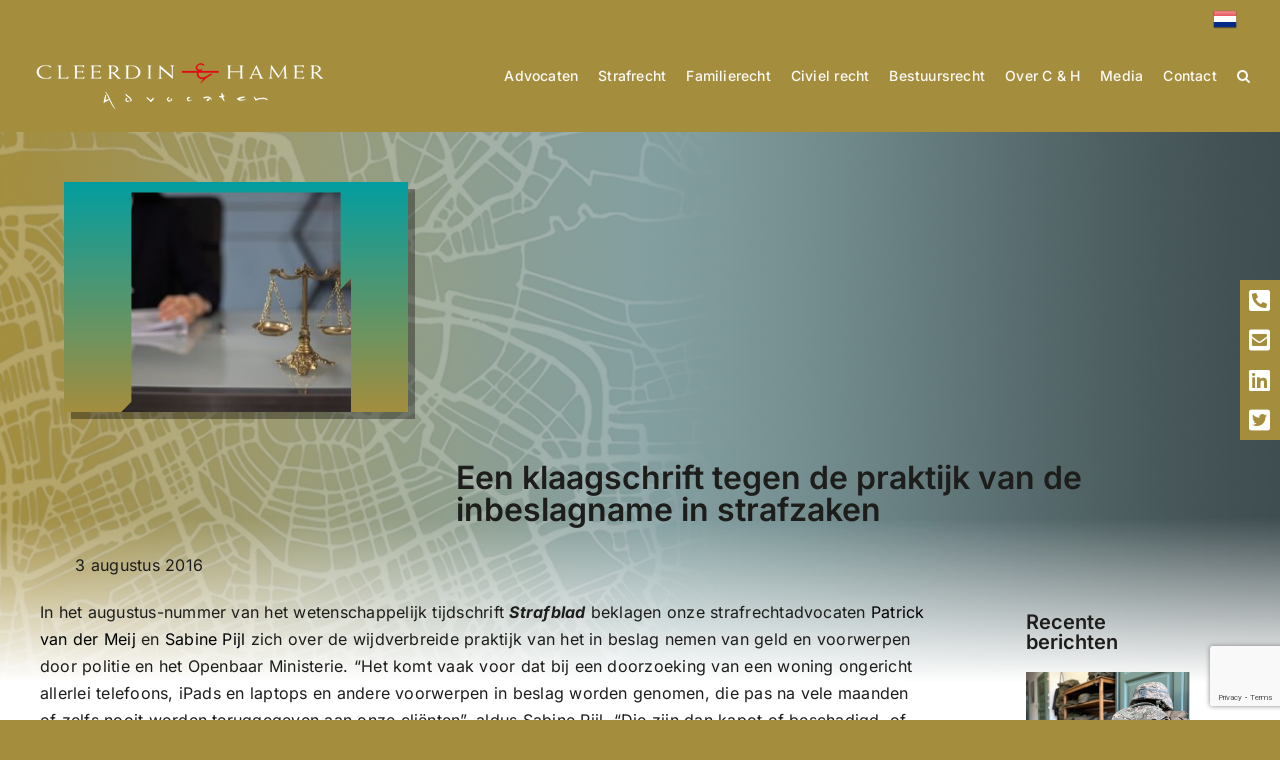

--- FILE ---
content_type: text/html; charset=utf-8
request_url: https://www.google.com/recaptcha/api2/anchor?ar=1&k=6Le3ArIlAAAAABMdhivgdoWZ5jQ1Xo4aBdry0FtQ&co=aHR0cHM6Ly9jbGVlcmRpbi1oYW1lci5ubDo0NDM.&hl=en&v=PoyoqOPhxBO7pBk68S4YbpHZ&size=invisible&anchor-ms=20000&execute-ms=30000&cb=3iz6v2wpq3qe
body_size: 48727
content:
<!DOCTYPE HTML><html dir="ltr" lang="en"><head><meta http-equiv="Content-Type" content="text/html; charset=UTF-8">
<meta http-equiv="X-UA-Compatible" content="IE=edge">
<title>reCAPTCHA</title>
<style type="text/css">
/* cyrillic-ext */
@font-face {
  font-family: 'Roboto';
  font-style: normal;
  font-weight: 400;
  font-stretch: 100%;
  src: url(//fonts.gstatic.com/s/roboto/v48/KFO7CnqEu92Fr1ME7kSn66aGLdTylUAMa3GUBHMdazTgWw.woff2) format('woff2');
  unicode-range: U+0460-052F, U+1C80-1C8A, U+20B4, U+2DE0-2DFF, U+A640-A69F, U+FE2E-FE2F;
}
/* cyrillic */
@font-face {
  font-family: 'Roboto';
  font-style: normal;
  font-weight: 400;
  font-stretch: 100%;
  src: url(//fonts.gstatic.com/s/roboto/v48/KFO7CnqEu92Fr1ME7kSn66aGLdTylUAMa3iUBHMdazTgWw.woff2) format('woff2');
  unicode-range: U+0301, U+0400-045F, U+0490-0491, U+04B0-04B1, U+2116;
}
/* greek-ext */
@font-face {
  font-family: 'Roboto';
  font-style: normal;
  font-weight: 400;
  font-stretch: 100%;
  src: url(//fonts.gstatic.com/s/roboto/v48/KFO7CnqEu92Fr1ME7kSn66aGLdTylUAMa3CUBHMdazTgWw.woff2) format('woff2');
  unicode-range: U+1F00-1FFF;
}
/* greek */
@font-face {
  font-family: 'Roboto';
  font-style: normal;
  font-weight: 400;
  font-stretch: 100%;
  src: url(//fonts.gstatic.com/s/roboto/v48/KFO7CnqEu92Fr1ME7kSn66aGLdTylUAMa3-UBHMdazTgWw.woff2) format('woff2');
  unicode-range: U+0370-0377, U+037A-037F, U+0384-038A, U+038C, U+038E-03A1, U+03A3-03FF;
}
/* math */
@font-face {
  font-family: 'Roboto';
  font-style: normal;
  font-weight: 400;
  font-stretch: 100%;
  src: url(//fonts.gstatic.com/s/roboto/v48/KFO7CnqEu92Fr1ME7kSn66aGLdTylUAMawCUBHMdazTgWw.woff2) format('woff2');
  unicode-range: U+0302-0303, U+0305, U+0307-0308, U+0310, U+0312, U+0315, U+031A, U+0326-0327, U+032C, U+032F-0330, U+0332-0333, U+0338, U+033A, U+0346, U+034D, U+0391-03A1, U+03A3-03A9, U+03B1-03C9, U+03D1, U+03D5-03D6, U+03F0-03F1, U+03F4-03F5, U+2016-2017, U+2034-2038, U+203C, U+2040, U+2043, U+2047, U+2050, U+2057, U+205F, U+2070-2071, U+2074-208E, U+2090-209C, U+20D0-20DC, U+20E1, U+20E5-20EF, U+2100-2112, U+2114-2115, U+2117-2121, U+2123-214F, U+2190, U+2192, U+2194-21AE, U+21B0-21E5, U+21F1-21F2, U+21F4-2211, U+2213-2214, U+2216-22FF, U+2308-230B, U+2310, U+2319, U+231C-2321, U+2336-237A, U+237C, U+2395, U+239B-23B7, U+23D0, U+23DC-23E1, U+2474-2475, U+25AF, U+25B3, U+25B7, U+25BD, U+25C1, U+25CA, U+25CC, U+25FB, U+266D-266F, U+27C0-27FF, U+2900-2AFF, U+2B0E-2B11, U+2B30-2B4C, U+2BFE, U+3030, U+FF5B, U+FF5D, U+1D400-1D7FF, U+1EE00-1EEFF;
}
/* symbols */
@font-face {
  font-family: 'Roboto';
  font-style: normal;
  font-weight: 400;
  font-stretch: 100%;
  src: url(//fonts.gstatic.com/s/roboto/v48/KFO7CnqEu92Fr1ME7kSn66aGLdTylUAMaxKUBHMdazTgWw.woff2) format('woff2');
  unicode-range: U+0001-000C, U+000E-001F, U+007F-009F, U+20DD-20E0, U+20E2-20E4, U+2150-218F, U+2190, U+2192, U+2194-2199, U+21AF, U+21E6-21F0, U+21F3, U+2218-2219, U+2299, U+22C4-22C6, U+2300-243F, U+2440-244A, U+2460-24FF, U+25A0-27BF, U+2800-28FF, U+2921-2922, U+2981, U+29BF, U+29EB, U+2B00-2BFF, U+4DC0-4DFF, U+FFF9-FFFB, U+10140-1018E, U+10190-1019C, U+101A0, U+101D0-101FD, U+102E0-102FB, U+10E60-10E7E, U+1D2C0-1D2D3, U+1D2E0-1D37F, U+1F000-1F0FF, U+1F100-1F1AD, U+1F1E6-1F1FF, U+1F30D-1F30F, U+1F315, U+1F31C, U+1F31E, U+1F320-1F32C, U+1F336, U+1F378, U+1F37D, U+1F382, U+1F393-1F39F, U+1F3A7-1F3A8, U+1F3AC-1F3AF, U+1F3C2, U+1F3C4-1F3C6, U+1F3CA-1F3CE, U+1F3D4-1F3E0, U+1F3ED, U+1F3F1-1F3F3, U+1F3F5-1F3F7, U+1F408, U+1F415, U+1F41F, U+1F426, U+1F43F, U+1F441-1F442, U+1F444, U+1F446-1F449, U+1F44C-1F44E, U+1F453, U+1F46A, U+1F47D, U+1F4A3, U+1F4B0, U+1F4B3, U+1F4B9, U+1F4BB, U+1F4BF, U+1F4C8-1F4CB, U+1F4D6, U+1F4DA, U+1F4DF, U+1F4E3-1F4E6, U+1F4EA-1F4ED, U+1F4F7, U+1F4F9-1F4FB, U+1F4FD-1F4FE, U+1F503, U+1F507-1F50B, U+1F50D, U+1F512-1F513, U+1F53E-1F54A, U+1F54F-1F5FA, U+1F610, U+1F650-1F67F, U+1F687, U+1F68D, U+1F691, U+1F694, U+1F698, U+1F6AD, U+1F6B2, U+1F6B9-1F6BA, U+1F6BC, U+1F6C6-1F6CF, U+1F6D3-1F6D7, U+1F6E0-1F6EA, U+1F6F0-1F6F3, U+1F6F7-1F6FC, U+1F700-1F7FF, U+1F800-1F80B, U+1F810-1F847, U+1F850-1F859, U+1F860-1F887, U+1F890-1F8AD, U+1F8B0-1F8BB, U+1F8C0-1F8C1, U+1F900-1F90B, U+1F93B, U+1F946, U+1F984, U+1F996, U+1F9E9, U+1FA00-1FA6F, U+1FA70-1FA7C, U+1FA80-1FA89, U+1FA8F-1FAC6, U+1FACE-1FADC, U+1FADF-1FAE9, U+1FAF0-1FAF8, U+1FB00-1FBFF;
}
/* vietnamese */
@font-face {
  font-family: 'Roboto';
  font-style: normal;
  font-weight: 400;
  font-stretch: 100%;
  src: url(//fonts.gstatic.com/s/roboto/v48/KFO7CnqEu92Fr1ME7kSn66aGLdTylUAMa3OUBHMdazTgWw.woff2) format('woff2');
  unicode-range: U+0102-0103, U+0110-0111, U+0128-0129, U+0168-0169, U+01A0-01A1, U+01AF-01B0, U+0300-0301, U+0303-0304, U+0308-0309, U+0323, U+0329, U+1EA0-1EF9, U+20AB;
}
/* latin-ext */
@font-face {
  font-family: 'Roboto';
  font-style: normal;
  font-weight: 400;
  font-stretch: 100%;
  src: url(//fonts.gstatic.com/s/roboto/v48/KFO7CnqEu92Fr1ME7kSn66aGLdTylUAMa3KUBHMdazTgWw.woff2) format('woff2');
  unicode-range: U+0100-02BA, U+02BD-02C5, U+02C7-02CC, U+02CE-02D7, U+02DD-02FF, U+0304, U+0308, U+0329, U+1D00-1DBF, U+1E00-1E9F, U+1EF2-1EFF, U+2020, U+20A0-20AB, U+20AD-20C0, U+2113, U+2C60-2C7F, U+A720-A7FF;
}
/* latin */
@font-face {
  font-family: 'Roboto';
  font-style: normal;
  font-weight: 400;
  font-stretch: 100%;
  src: url(//fonts.gstatic.com/s/roboto/v48/KFO7CnqEu92Fr1ME7kSn66aGLdTylUAMa3yUBHMdazQ.woff2) format('woff2');
  unicode-range: U+0000-00FF, U+0131, U+0152-0153, U+02BB-02BC, U+02C6, U+02DA, U+02DC, U+0304, U+0308, U+0329, U+2000-206F, U+20AC, U+2122, U+2191, U+2193, U+2212, U+2215, U+FEFF, U+FFFD;
}
/* cyrillic-ext */
@font-face {
  font-family: 'Roboto';
  font-style: normal;
  font-weight: 500;
  font-stretch: 100%;
  src: url(//fonts.gstatic.com/s/roboto/v48/KFO7CnqEu92Fr1ME7kSn66aGLdTylUAMa3GUBHMdazTgWw.woff2) format('woff2');
  unicode-range: U+0460-052F, U+1C80-1C8A, U+20B4, U+2DE0-2DFF, U+A640-A69F, U+FE2E-FE2F;
}
/* cyrillic */
@font-face {
  font-family: 'Roboto';
  font-style: normal;
  font-weight: 500;
  font-stretch: 100%;
  src: url(//fonts.gstatic.com/s/roboto/v48/KFO7CnqEu92Fr1ME7kSn66aGLdTylUAMa3iUBHMdazTgWw.woff2) format('woff2');
  unicode-range: U+0301, U+0400-045F, U+0490-0491, U+04B0-04B1, U+2116;
}
/* greek-ext */
@font-face {
  font-family: 'Roboto';
  font-style: normal;
  font-weight: 500;
  font-stretch: 100%;
  src: url(//fonts.gstatic.com/s/roboto/v48/KFO7CnqEu92Fr1ME7kSn66aGLdTylUAMa3CUBHMdazTgWw.woff2) format('woff2');
  unicode-range: U+1F00-1FFF;
}
/* greek */
@font-face {
  font-family: 'Roboto';
  font-style: normal;
  font-weight: 500;
  font-stretch: 100%;
  src: url(//fonts.gstatic.com/s/roboto/v48/KFO7CnqEu92Fr1ME7kSn66aGLdTylUAMa3-UBHMdazTgWw.woff2) format('woff2');
  unicode-range: U+0370-0377, U+037A-037F, U+0384-038A, U+038C, U+038E-03A1, U+03A3-03FF;
}
/* math */
@font-face {
  font-family: 'Roboto';
  font-style: normal;
  font-weight: 500;
  font-stretch: 100%;
  src: url(//fonts.gstatic.com/s/roboto/v48/KFO7CnqEu92Fr1ME7kSn66aGLdTylUAMawCUBHMdazTgWw.woff2) format('woff2');
  unicode-range: U+0302-0303, U+0305, U+0307-0308, U+0310, U+0312, U+0315, U+031A, U+0326-0327, U+032C, U+032F-0330, U+0332-0333, U+0338, U+033A, U+0346, U+034D, U+0391-03A1, U+03A3-03A9, U+03B1-03C9, U+03D1, U+03D5-03D6, U+03F0-03F1, U+03F4-03F5, U+2016-2017, U+2034-2038, U+203C, U+2040, U+2043, U+2047, U+2050, U+2057, U+205F, U+2070-2071, U+2074-208E, U+2090-209C, U+20D0-20DC, U+20E1, U+20E5-20EF, U+2100-2112, U+2114-2115, U+2117-2121, U+2123-214F, U+2190, U+2192, U+2194-21AE, U+21B0-21E5, U+21F1-21F2, U+21F4-2211, U+2213-2214, U+2216-22FF, U+2308-230B, U+2310, U+2319, U+231C-2321, U+2336-237A, U+237C, U+2395, U+239B-23B7, U+23D0, U+23DC-23E1, U+2474-2475, U+25AF, U+25B3, U+25B7, U+25BD, U+25C1, U+25CA, U+25CC, U+25FB, U+266D-266F, U+27C0-27FF, U+2900-2AFF, U+2B0E-2B11, U+2B30-2B4C, U+2BFE, U+3030, U+FF5B, U+FF5D, U+1D400-1D7FF, U+1EE00-1EEFF;
}
/* symbols */
@font-face {
  font-family: 'Roboto';
  font-style: normal;
  font-weight: 500;
  font-stretch: 100%;
  src: url(//fonts.gstatic.com/s/roboto/v48/KFO7CnqEu92Fr1ME7kSn66aGLdTylUAMaxKUBHMdazTgWw.woff2) format('woff2');
  unicode-range: U+0001-000C, U+000E-001F, U+007F-009F, U+20DD-20E0, U+20E2-20E4, U+2150-218F, U+2190, U+2192, U+2194-2199, U+21AF, U+21E6-21F0, U+21F3, U+2218-2219, U+2299, U+22C4-22C6, U+2300-243F, U+2440-244A, U+2460-24FF, U+25A0-27BF, U+2800-28FF, U+2921-2922, U+2981, U+29BF, U+29EB, U+2B00-2BFF, U+4DC0-4DFF, U+FFF9-FFFB, U+10140-1018E, U+10190-1019C, U+101A0, U+101D0-101FD, U+102E0-102FB, U+10E60-10E7E, U+1D2C0-1D2D3, U+1D2E0-1D37F, U+1F000-1F0FF, U+1F100-1F1AD, U+1F1E6-1F1FF, U+1F30D-1F30F, U+1F315, U+1F31C, U+1F31E, U+1F320-1F32C, U+1F336, U+1F378, U+1F37D, U+1F382, U+1F393-1F39F, U+1F3A7-1F3A8, U+1F3AC-1F3AF, U+1F3C2, U+1F3C4-1F3C6, U+1F3CA-1F3CE, U+1F3D4-1F3E0, U+1F3ED, U+1F3F1-1F3F3, U+1F3F5-1F3F7, U+1F408, U+1F415, U+1F41F, U+1F426, U+1F43F, U+1F441-1F442, U+1F444, U+1F446-1F449, U+1F44C-1F44E, U+1F453, U+1F46A, U+1F47D, U+1F4A3, U+1F4B0, U+1F4B3, U+1F4B9, U+1F4BB, U+1F4BF, U+1F4C8-1F4CB, U+1F4D6, U+1F4DA, U+1F4DF, U+1F4E3-1F4E6, U+1F4EA-1F4ED, U+1F4F7, U+1F4F9-1F4FB, U+1F4FD-1F4FE, U+1F503, U+1F507-1F50B, U+1F50D, U+1F512-1F513, U+1F53E-1F54A, U+1F54F-1F5FA, U+1F610, U+1F650-1F67F, U+1F687, U+1F68D, U+1F691, U+1F694, U+1F698, U+1F6AD, U+1F6B2, U+1F6B9-1F6BA, U+1F6BC, U+1F6C6-1F6CF, U+1F6D3-1F6D7, U+1F6E0-1F6EA, U+1F6F0-1F6F3, U+1F6F7-1F6FC, U+1F700-1F7FF, U+1F800-1F80B, U+1F810-1F847, U+1F850-1F859, U+1F860-1F887, U+1F890-1F8AD, U+1F8B0-1F8BB, U+1F8C0-1F8C1, U+1F900-1F90B, U+1F93B, U+1F946, U+1F984, U+1F996, U+1F9E9, U+1FA00-1FA6F, U+1FA70-1FA7C, U+1FA80-1FA89, U+1FA8F-1FAC6, U+1FACE-1FADC, U+1FADF-1FAE9, U+1FAF0-1FAF8, U+1FB00-1FBFF;
}
/* vietnamese */
@font-face {
  font-family: 'Roboto';
  font-style: normal;
  font-weight: 500;
  font-stretch: 100%;
  src: url(//fonts.gstatic.com/s/roboto/v48/KFO7CnqEu92Fr1ME7kSn66aGLdTylUAMa3OUBHMdazTgWw.woff2) format('woff2');
  unicode-range: U+0102-0103, U+0110-0111, U+0128-0129, U+0168-0169, U+01A0-01A1, U+01AF-01B0, U+0300-0301, U+0303-0304, U+0308-0309, U+0323, U+0329, U+1EA0-1EF9, U+20AB;
}
/* latin-ext */
@font-face {
  font-family: 'Roboto';
  font-style: normal;
  font-weight: 500;
  font-stretch: 100%;
  src: url(//fonts.gstatic.com/s/roboto/v48/KFO7CnqEu92Fr1ME7kSn66aGLdTylUAMa3KUBHMdazTgWw.woff2) format('woff2');
  unicode-range: U+0100-02BA, U+02BD-02C5, U+02C7-02CC, U+02CE-02D7, U+02DD-02FF, U+0304, U+0308, U+0329, U+1D00-1DBF, U+1E00-1E9F, U+1EF2-1EFF, U+2020, U+20A0-20AB, U+20AD-20C0, U+2113, U+2C60-2C7F, U+A720-A7FF;
}
/* latin */
@font-face {
  font-family: 'Roboto';
  font-style: normal;
  font-weight: 500;
  font-stretch: 100%;
  src: url(//fonts.gstatic.com/s/roboto/v48/KFO7CnqEu92Fr1ME7kSn66aGLdTylUAMa3yUBHMdazQ.woff2) format('woff2');
  unicode-range: U+0000-00FF, U+0131, U+0152-0153, U+02BB-02BC, U+02C6, U+02DA, U+02DC, U+0304, U+0308, U+0329, U+2000-206F, U+20AC, U+2122, U+2191, U+2193, U+2212, U+2215, U+FEFF, U+FFFD;
}
/* cyrillic-ext */
@font-face {
  font-family: 'Roboto';
  font-style: normal;
  font-weight: 900;
  font-stretch: 100%;
  src: url(//fonts.gstatic.com/s/roboto/v48/KFO7CnqEu92Fr1ME7kSn66aGLdTylUAMa3GUBHMdazTgWw.woff2) format('woff2');
  unicode-range: U+0460-052F, U+1C80-1C8A, U+20B4, U+2DE0-2DFF, U+A640-A69F, U+FE2E-FE2F;
}
/* cyrillic */
@font-face {
  font-family: 'Roboto';
  font-style: normal;
  font-weight: 900;
  font-stretch: 100%;
  src: url(//fonts.gstatic.com/s/roboto/v48/KFO7CnqEu92Fr1ME7kSn66aGLdTylUAMa3iUBHMdazTgWw.woff2) format('woff2');
  unicode-range: U+0301, U+0400-045F, U+0490-0491, U+04B0-04B1, U+2116;
}
/* greek-ext */
@font-face {
  font-family: 'Roboto';
  font-style: normal;
  font-weight: 900;
  font-stretch: 100%;
  src: url(//fonts.gstatic.com/s/roboto/v48/KFO7CnqEu92Fr1ME7kSn66aGLdTylUAMa3CUBHMdazTgWw.woff2) format('woff2');
  unicode-range: U+1F00-1FFF;
}
/* greek */
@font-face {
  font-family: 'Roboto';
  font-style: normal;
  font-weight: 900;
  font-stretch: 100%;
  src: url(//fonts.gstatic.com/s/roboto/v48/KFO7CnqEu92Fr1ME7kSn66aGLdTylUAMa3-UBHMdazTgWw.woff2) format('woff2');
  unicode-range: U+0370-0377, U+037A-037F, U+0384-038A, U+038C, U+038E-03A1, U+03A3-03FF;
}
/* math */
@font-face {
  font-family: 'Roboto';
  font-style: normal;
  font-weight: 900;
  font-stretch: 100%;
  src: url(//fonts.gstatic.com/s/roboto/v48/KFO7CnqEu92Fr1ME7kSn66aGLdTylUAMawCUBHMdazTgWw.woff2) format('woff2');
  unicode-range: U+0302-0303, U+0305, U+0307-0308, U+0310, U+0312, U+0315, U+031A, U+0326-0327, U+032C, U+032F-0330, U+0332-0333, U+0338, U+033A, U+0346, U+034D, U+0391-03A1, U+03A3-03A9, U+03B1-03C9, U+03D1, U+03D5-03D6, U+03F0-03F1, U+03F4-03F5, U+2016-2017, U+2034-2038, U+203C, U+2040, U+2043, U+2047, U+2050, U+2057, U+205F, U+2070-2071, U+2074-208E, U+2090-209C, U+20D0-20DC, U+20E1, U+20E5-20EF, U+2100-2112, U+2114-2115, U+2117-2121, U+2123-214F, U+2190, U+2192, U+2194-21AE, U+21B0-21E5, U+21F1-21F2, U+21F4-2211, U+2213-2214, U+2216-22FF, U+2308-230B, U+2310, U+2319, U+231C-2321, U+2336-237A, U+237C, U+2395, U+239B-23B7, U+23D0, U+23DC-23E1, U+2474-2475, U+25AF, U+25B3, U+25B7, U+25BD, U+25C1, U+25CA, U+25CC, U+25FB, U+266D-266F, U+27C0-27FF, U+2900-2AFF, U+2B0E-2B11, U+2B30-2B4C, U+2BFE, U+3030, U+FF5B, U+FF5D, U+1D400-1D7FF, U+1EE00-1EEFF;
}
/* symbols */
@font-face {
  font-family: 'Roboto';
  font-style: normal;
  font-weight: 900;
  font-stretch: 100%;
  src: url(//fonts.gstatic.com/s/roboto/v48/KFO7CnqEu92Fr1ME7kSn66aGLdTylUAMaxKUBHMdazTgWw.woff2) format('woff2');
  unicode-range: U+0001-000C, U+000E-001F, U+007F-009F, U+20DD-20E0, U+20E2-20E4, U+2150-218F, U+2190, U+2192, U+2194-2199, U+21AF, U+21E6-21F0, U+21F3, U+2218-2219, U+2299, U+22C4-22C6, U+2300-243F, U+2440-244A, U+2460-24FF, U+25A0-27BF, U+2800-28FF, U+2921-2922, U+2981, U+29BF, U+29EB, U+2B00-2BFF, U+4DC0-4DFF, U+FFF9-FFFB, U+10140-1018E, U+10190-1019C, U+101A0, U+101D0-101FD, U+102E0-102FB, U+10E60-10E7E, U+1D2C0-1D2D3, U+1D2E0-1D37F, U+1F000-1F0FF, U+1F100-1F1AD, U+1F1E6-1F1FF, U+1F30D-1F30F, U+1F315, U+1F31C, U+1F31E, U+1F320-1F32C, U+1F336, U+1F378, U+1F37D, U+1F382, U+1F393-1F39F, U+1F3A7-1F3A8, U+1F3AC-1F3AF, U+1F3C2, U+1F3C4-1F3C6, U+1F3CA-1F3CE, U+1F3D4-1F3E0, U+1F3ED, U+1F3F1-1F3F3, U+1F3F5-1F3F7, U+1F408, U+1F415, U+1F41F, U+1F426, U+1F43F, U+1F441-1F442, U+1F444, U+1F446-1F449, U+1F44C-1F44E, U+1F453, U+1F46A, U+1F47D, U+1F4A3, U+1F4B0, U+1F4B3, U+1F4B9, U+1F4BB, U+1F4BF, U+1F4C8-1F4CB, U+1F4D6, U+1F4DA, U+1F4DF, U+1F4E3-1F4E6, U+1F4EA-1F4ED, U+1F4F7, U+1F4F9-1F4FB, U+1F4FD-1F4FE, U+1F503, U+1F507-1F50B, U+1F50D, U+1F512-1F513, U+1F53E-1F54A, U+1F54F-1F5FA, U+1F610, U+1F650-1F67F, U+1F687, U+1F68D, U+1F691, U+1F694, U+1F698, U+1F6AD, U+1F6B2, U+1F6B9-1F6BA, U+1F6BC, U+1F6C6-1F6CF, U+1F6D3-1F6D7, U+1F6E0-1F6EA, U+1F6F0-1F6F3, U+1F6F7-1F6FC, U+1F700-1F7FF, U+1F800-1F80B, U+1F810-1F847, U+1F850-1F859, U+1F860-1F887, U+1F890-1F8AD, U+1F8B0-1F8BB, U+1F8C0-1F8C1, U+1F900-1F90B, U+1F93B, U+1F946, U+1F984, U+1F996, U+1F9E9, U+1FA00-1FA6F, U+1FA70-1FA7C, U+1FA80-1FA89, U+1FA8F-1FAC6, U+1FACE-1FADC, U+1FADF-1FAE9, U+1FAF0-1FAF8, U+1FB00-1FBFF;
}
/* vietnamese */
@font-face {
  font-family: 'Roboto';
  font-style: normal;
  font-weight: 900;
  font-stretch: 100%;
  src: url(//fonts.gstatic.com/s/roboto/v48/KFO7CnqEu92Fr1ME7kSn66aGLdTylUAMa3OUBHMdazTgWw.woff2) format('woff2');
  unicode-range: U+0102-0103, U+0110-0111, U+0128-0129, U+0168-0169, U+01A0-01A1, U+01AF-01B0, U+0300-0301, U+0303-0304, U+0308-0309, U+0323, U+0329, U+1EA0-1EF9, U+20AB;
}
/* latin-ext */
@font-face {
  font-family: 'Roboto';
  font-style: normal;
  font-weight: 900;
  font-stretch: 100%;
  src: url(//fonts.gstatic.com/s/roboto/v48/KFO7CnqEu92Fr1ME7kSn66aGLdTylUAMa3KUBHMdazTgWw.woff2) format('woff2');
  unicode-range: U+0100-02BA, U+02BD-02C5, U+02C7-02CC, U+02CE-02D7, U+02DD-02FF, U+0304, U+0308, U+0329, U+1D00-1DBF, U+1E00-1E9F, U+1EF2-1EFF, U+2020, U+20A0-20AB, U+20AD-20C0, U+2113, U+2C60-2C7F, U+A720-A7FF;
}
/* latin */
@font-face {
  font-family: 'Roboto';
  font-style: normal;
  font-weight: 900;
  font-stretch: 100%;
  src: url(//fonts.gstatic.com/s/roboto/v48/KFO7CnqEu92Fr1ME7kSn66aGLdTylUAMa3yUBHMdazQ.woff2) format('woff2');
  unicode-range: U+0000-00FF, U+0131, U+0152-0153, U+02BB-02BC, U+02C6, U+02DA, U+02DC, U+0304, U+0308, U+0329, U+2000-206F, U+20AC, U+2122, U+2191, U+2193, U+2212, U+2215, U+FEFF, U+FFFD;
}

</style>
<link rel="stylesheet" type="text/css" href="https://www.gstatic.com/recaptcha/releases/PoyoqOPhxBO7pBk68S4YbpHZ/styles__ltr.css">
<script nonce="3iq-2GoAJGt3N3AWSNeRTA" type="text/javascript">window['__recaptcha_api'] = 'https://www.google.com/recaptcha/api2/';</script>
<script type="text/javascript" src="https://www.gstatic.com/recaptcha/releases/PoyoqOPhxBO7pBk68S4YbpHZ/recaptcha__en.js" nonce="3iq-2GoAJGt3N3AWSNeRTA">
      
    </script></head>
<body><div id="rc-anchor-alert" class="rc-anchor-alert"></div>
<input type="hidden" id="recaptcha-token" value="[base64]">
<script type="text/javascript" nonce="3iq-2GoAJGt3N3AWSNeRTA">
      recaptcha.anchor.Main.init("[\x22ainput\x22,[\x22bgdata\x22,\x22\x22,\[base64]/[base64]/[base64]/[base64]/[base64]/[base64]/KGcoTywyNTMsTy5PKSxVRyhPLEMpKTpnKE8sMjUzLEMpLE8pKSxsKSksTykpfSxieT1mdW5jdGlvbihDLE8sdSxsKXtmb3IobD0odT1SKEMpLDApO08+MDtPLS0pbD1sPDw4fFooQyk7ZyhDLHUsbCl9LFVHPWZ1bmN0aW9uKEMsTyl7Qy5pLmxlbmd0aD4xMDQ/[base64]/[base64]/[base64]/[base64]/[base64]/[base64]/[base64]\\u003d\x22,\[base64]\\u003d\\u003d\x22,\x22GMO9ISc5wp01w71VwonCuRnDkxLCrsOJXlxQZ8ORcw/DoFE3OF04wrvDtsOiGgd6WcKqa8Kgw5Iaw5LDoMOWw7FcICUkMUp/MsOwdcK9f8O/GRHDokrDlnzCvXdOCAgbwq9wOlDDtE0ZLsKVwqcHaMKyw4RtwqV0w5fCrMKTwqLDhTHDiVPCvw5lw7J8wrHDs8Oww5vCtCkZwq3DlU7CpcKIw6IFw7bCtW/Cnw5ETUYaNTjCucK1wrppwp3DhgLDscOowp4Uw4HDlMKNNcK9KcOnGQTCnzYsw47CvcOjwoHDiMO2AsO5LiEDwqdEC1rDh8OXwrF8w4zDt3fDomfCq8OXZsOtw6IRw4xYZF7Ctk/DvxlXfyfComHDtsKXGSrDnXt8w5LCk8Ozw4DCjmVWw4pRAHXCqzVXw6PDp8OXDMOMYz09OFfCpCvCicONwrvDgcOZwpPDpMOfwq1Qw7XCssOxdgAywqplwqHCt0/DosO8w4Z3fMO1w6EMG8Kqw6tnw74VLlfDs8KSDsOnR8ODwrfDksOuwqV+TH8+w6LDnnRZQkLCv8O3NTJFworDj8KBwqwFRcOICH1JI8KMHsOywp7CtMKvDsK1wrvDt8K8U8KeIsOicT1fw6QpSSARZMOcP1RCShzCu8Kyw4AQeWdfJ8Kiw7/CgTcPCA5GCcKEw5/CncOmworDisKwBsOww6XDmcKbblLCmMORw6nCm8K2woBvfcOYwpTCj1XDvzPCucOKw6XDkVfDuWw8I2wKw6E9P8OyKsKjw5NNw6gPwo3DisOUw4YHw7HDnH8/w6obf8KUPzvDtTREw6h6wrprRz/DphQ2wpYrcMOAwrgHCsORwq0fw6FbUsKCQX4mDcKBFMKDQFggw41VeXXDpcOBFcK/w6rCrhzDsl3CpcOaw5rDoVxwZsOsw7fCtMODVMOgwrNzwozDpsOJSsKyfMOPw6LDs8OZJkI/wrY4K8KcIcOuw7nDuMKXCjZRcMKUYcO+w50WwrrDnMO8OsKsT8KyGGXDrsKPwqxaZsKFIzRpOcOYw6l1wpEWecOpBcOKwoh/wr4Gw5TDqsOwRSbDqcOowqkfDwDDgMOyM8OSdV/[base64]/Dnk4mwowpNlrCoRV4wrfDj8O8IBfCmcOEcw7CjkTCqcOLw4bDusKhwprDicOwYD/CrcKGBAcSO8KUwrDDkRUpQDAeccKjHMKSVFPCsGfCtsKMdQjCocKtDsOmYMKSwpJKPsOXXsOcLT18PcK9wq1Xf3LDk8OXeMOnLcOcfWfDg8OmwoLCtsOWE2bDpD57w74fw5vDqcKuw5B9wo1lw6zCpcOLwpElw5QRwpMiw6/Cs8KCwq3DuyfCpcOCDD7DjUvCuDTDigfCiMKYT8OvO8Omw6LCjMKyWUTCsMOsw7YRf2HCoMKifcOXL8KZasOEWHjCu1nDni/DiwMqOGZGdFIxw7NZw4XDmUzDhcOpZFseDRfCiMKfw5YMw7VgRD/CoMOWwrPDuMOcw43DmRPDpcKNw5sRwozDkMKew75EJAzDv8KnQcKyBsKlasKVNMKsJcKdSw4DVSzCuHHCqsOxYE/Cj8Kcw5zCgsODw4HCvzPCngAZw6PChkEFdAfDgFACwrbCn2zDnTUFfjbDvh1oLsKRw7sVDXjCmsOWAsOSwofCgcKNwpHCq8O5wosMwoFcwpbCsXo3GFlzH8KRwox9w6RBwqtzwqXCscOdRcK5JMOAcgJiTHQ/[base64]/bsObVMKMwolIw5HCoVRUwrHDsBJjw48nw49hJMONw6QrL8KHM8ONwphAMsKQKzfCrSrCgsK+w5g3BMKgwpnDo0jCpcOCe8ObYsKawpIkFmNIwrdzwoDCtsOZwpYYw4BpKnUoEwrDqMKNWsKEw4PClcKvw7hLwocwFsKzN0jCv8O/w6PCksOfwqA3H8Kwfx/CusKHwpfDg3ZWAsKyBwLDl1LCusOaN2MTw7hOP8Okwr/CvlFNCUhTwpvCuBvDscKiw7HCgRXCtMOrCBnDiFQ4w5Faw5rCqGLDg8O1wrnCq8K+QmkhIMOGXl8hw6TDjcOPXToRw5ofwprCs8KhTnwNKcOjwpcnFMKtECkLw4LDo8O4wrJGZ8OYS8KGwow5w5cDSMOBw6kaw6/Co8OROGXCocKlw6lEwoBNw5jCiMKGBmlFA8OjC8KBA1XDjiPDr8KWwoEowqV/wpTCqVoERVHCl8KGwo/DlMKHw4nClgo8PkYow7YFw4fClXhbMFbClH/[base64]/CvgTCvsOwJsKCZAtZdR14w4HDuxcRw4PDi8KLwofDmTVFNhbDp8O6BsKRwp1DWzkITcK9MsOeAD5pf3fDoMOKNVBkw5Nrwr8iR8KKw5zDqMK+LsOXw5hIYsKVwqLCvUjDmzxBYn54J8OKw7U9w4YoQ3sow5HDnUrCnsOmJMOhYx3Cn8Oiw5daw4gOXcO/L3bDuALCvMOawpZBRcKiWEALw5nCpsO3w5Vaw6jDiMKoTMOmCRVVwqlMG2h7wrpwwrzCjinDugHCtsK4wq/DncKaVjjCn8KEFkMRw4bDvjgUwqk4QSxzw4fDn8OUw7HDosK3ZMOAw6rCicOkWMK7UsOvLMOOwrUnUsOTHMKSAcOcNk3CkE7Cr0bCv8O6PTTDosKRVEzDucOZRMKRVcKwCsO9w5jDqDTDvMKowqslEMKuWMO0NWc0XMOIw5zCtMK+w5ldwq3DiDjClMOtLS/DucKQaFx/wqrDpsObwoYkwprDhxDDmMOew71OwpTCs8KgKcK8w5I9c0MKEHjDj8KrG8Kuwp3CsG/Do8OUwq/CocOnwovDiyoHMzDCixDCnXAEWzdAwqkId8KTDHViw5zCqDTDgn7CrcKCLsKOwpI/DsOfwqzCskjCvi0cw5jCusKnXlkJwo3DqGs1esKMKk3Dm8OfE8KVwpkLwqsnwpwDwp/Dt2HCm8K/w5R7w5jDi8Opw6FsVw/CuQ3CpcO8w79Fw4HCpHzCncOQwo/CpAJYX8KUwoFPw7wLwq8wYFPCp11eWwDCnsOUwo7CjWEYwoYBw5Mrwq/[base64]/[base64]/Ch8OawonDosK4S29/[base64]/CrCwsw58Xw47DhRAnwpgONUvCv8K9wp3CtFjDp8Otwp4IRcKRRMKXT04HwozDt3DCmMKPUWNtaDNobzLCnxd4HnkJw4QTTzE5ecKxwpMhwrrCnsOJw5fDq8OeBSkMwobChcOESUU9w5LDhlwLR8KqLVJfby/DnMO9w6zCkMO/SsO4LUcqwodeUT/[base64]/DuMOTwq7DhsOuwpTDglzDr8Kbw4PCjU4hBUBXe2MzKsKTE3EyUyNuLAPCnjLDn0Row5LDtw8jNsKiw54Fw6LCkBvDgizDtMKtwqt+OE0vb8OrShrCsMOAAgPDm8KFw59UwpIOMcOew69MBcOaQy5BYsOJwqbDtjc6w7bChQ7DqzPCsXLDoMO4wo9/wojCmATDrjJPw5Mlwp7DjsO+wrM2RH/DusKpdzNfTV9xw61LFWTDpsO7WMOPWEQRwrZxw6JJO8KNFsO4w5fDkMOcw67DriZ9X8K/MUPCslJ4ETcHwqggbzAJdcKwN3tLZUtIWElJSRgbFMO1WCFYwq/CpHLDjcK3wrUgw5PDuVnDhFBsXsKywoHCn041IcKjLXnCo8OHwrkhw67ClHsywoHCusOUw4zDn8KCJsKgwr3Cn2MwEcOCwrdHwrcLwppPIGUeF2AtOsK+wp/DgcKqPsOvwqjCtU9iw7nCt2gpwrFew6obw5EMUMOrF8OWwpIXMMOCwoMyFTJEwo51HlVOwqwZe8OuwqvDrA/Dk8KMwqzCtDLCqinDlcOkeMKQOMKrwopgwpUFDsKOwpUIWMKWwrYow5jDsxPDlkxMRTnDiiMdBsKtwrDDtsOeWlvChkhxw5Ybw7g0woLCv04LFl3CpMOOwqgPwpHDl8KXw7VZXmh/wobDk8O9wrXDksOHwr8VF8OUw5zDrcO8EMOjNcKcIyN9G8O5w4/CiD8gwrXConYywolmw6DDqh9gZsKbQMK6G8OVQsOzw7gDIcOwLwPDlcKzGMKTw4svW2PDi8Olw47Cv3vDhSlXKU9DRFMmw4/CvGLDt0nCqcONM2LCsw/Dn2LDmxjCt8Kkw6I+w6NHKhg7wqXChHcaw5zDscO+w53DigEsw6bDgS8mB2MMw6tUHMO1wqjDtTDCh2nDhMOgwrQiwqpCBsO/w7PCu39pwrl2eQYYwowZBQIfFGRqwqY1d8KwVMOaHGkWBMK2azDCsknDlA3DmsO1woHDssKmw6BGwrIoY8OXXcOpWQQgwppewodrKlTDgsOeNERfw4zDk33DtibDlHDChhbDpMKZw5pvwq1Yw4phcUXCl2XDiT/DpcOFaHkeW8OwU0UHSl3DmV8zHwjCq34FJcOLwoAfKiUSCBLDmMKGWGpDwr/CrybDo8K3w7gxVzPDl8OnOWnDoAkZTMKBdW0vwp7Ci3PCucK6w5x5wr02K8OPLlzCq8Kdw5gxeVzDksKOZwnDhMKKdcOnwojCmRwJwpPDpGhZw7ZoOcOOMlLCtWbDpxnCgcOQM8OewpkQU8OjGsO5AcOEB8OdXQrCtCBMXsO/Y8K8diIowpPDi8OLwoAVG8K6SXDDosOqw6fCr0QLWcOewpFvwrYMw6zCq2U8NsKZwpFtEsOGwq4Dc2dtw7XDh8KuDMKRwpDDvcK8N8OREQPDlcOBwp9NwofDpcO+wqDDq8KLG8OMDlkkw50OQsKVYMOZMjYHwp5zawPDsW8OHn0ew7bCtcKRwpF5wpbDtcOzWRrCqn/CucK4DcOvw6rCg3HCl8OJOcOhP8OcZ1x7w6oha8KcIMONMMKtw57DkDTDrsK5w6MpZ8OEIl3CuGxQwp4fZsOgNiprcMOPwqRxeXLCiG7DnSLCpyPCizZewokLw5/[base64]/[base64]/EDgawpfCsgHCoBDDoGB9w6V7w4jCi8Opw5NQCsOTfcOQw6nDrMKKPMKowqfCnmPCg2fCjQfCtHV1w6B9eMKsw4w4SXEvw6bDsAdwACbDhX7DscOkVWAow4jCij/ChGk3w5RzwrHCv8OkwopnecOiAsKcY8Obw6A2wqnCngBPI8KtGMK7w5rCmcKmw5PDh8Kxd8KOw5fCgsOIw6/CmcK1w6IXw5d+QAcTPsKlw5bDqMOzBGt/[base64]/CusOZwoQuwp4ZOyvDkHPDt2bDj8OewoPDtngRw4VNW2U0w6DDn2/DsT57IHjDqT5dw63DggnCnMK4wrHDhBnCrcOAw4luw4QDwoxlwovCjsKUwo3CmhVRPjspUgcawrbDusObwpfDl8Kuw4/Djh3ChykwMQtRG8OPBXnCnnEVw4fCocKvE8OtwqJWJMKJwozCkcKZwo0lw5XDrcKzw6HDqcKed8KJehTCg8K7w77CgBDDuB3Dn8Kzwq3DmjplwqUyw61Mwr/Dl8OERARKZSzDqsKsLRPCnMKww7rDv2Mxw6PDjlPDjcKswrXCmE7CuDQ2AQMVwojDtB7ComtaUcKNwoc6Oy3DtBcQecKUw5jDilB+woHCtcOfRyLCq0DDgsKka8OqQU3DjMKaHR8maD4DVEhywo/CiCLCmStBw5rCszHCj2pXL8K9wo7DkmbDtloFwqjDiMOSNFLCosOgbMOQfXA0dRbDjQ9Ew78ZwrvDmSHCqyktwo/DrcKteMKLLMKpw7nCn8K7w4xYP8Omd8KHIXDCrSHCgm0aBCnCgMOFwpo8UyYhw4LDgGBrXxzCvAgHN8KIBU9Cwo3DlB/[base64]/wqDCt0fCrhxnQSUhYsKDcMODw6bDrTZuN3/[base64]/[base64]/CrEkAw4vCl8OwwpslFMOow67ClkUbw79jw7vCg8OuQsO/[base64]/RcO+w7xiw6oPw67Dv8OfGjQyDHjCosOtw6fCo3rDqcOoYsK7K8O+fx/DtsOqcsOZAsKgYijDkBgHUVnCssOmCMKtw6HDtsKjMcOUw6QRw7cGwrbCiV9kWwXCumTCqBwWT8OQc8KdccODMcKyHsKmwp4Cw73DvxTCu8OrRsO3wpzCslbCjsO/w7ABfE4+w6o/wp/[base64]/Ci8Kfw44uBCHCnMOWwqzDmsKWwp4gKsKVwpp2UsKGHsOfWsKww4LDn8K+IVLCmCRPH1UIwrwmasOVaSl4ZMOcwr7CpsO8wp9/E8O8w5fDgCsMwpbDuMOrwrnCusK5wq5cw4TCu2zDqR3Ch8Kcwo3ChMOGwozDsMORwoLCmMOETVYOHcKHwoxHwrJ6VmnCiGXCoMKbwo7DpMOWMcKcwr/[base64]/bMKuw7NFw4vCr8K+GMKhLW7DpsKowrTDr8KIY8ObJcO1w4cfwr5LEV4vwq3ClsO9w4XDhB/DvsONw4Rhw7/CqWbCrRhRHcKWwrPDimMMNlfCqgEuFMKPfcKBLcKZSlLDnAlAwozCoMOyCXvCv0EfRcOFIsK0wpoGdFXDvihswofCnx4HwoPDgjAfS8KzaMOvECzDrMOVw7vDsgTDv2N1M8O6w4XDucORKzjClsK6IsObw6IOPUHDu1c/w5PDiV0Ww4lPwokEwq/Ds8KfwojCtCgQwqTDsCkjQsKOPisbc8OzJVhrwqc8w6kjMxvDmF/[base64]/wrwGNWXCrTdNw5HDhTdCw6rDkgvDrwUdLMODw6HDpj8XwofDtW1lw7JfMcK/[base64]/CqcKWOcKCwpfDvwrCnXtSw4MFEMKDNFzCrMKiw5nCk8KVHsK4WwJSwrx+woIvw5VawoUnYcKeDEcXMy9hPcOqSEHCgMKqwrdbwpfDmldiw4kowr8owrhQTk5GO0MvIMOufBbCk3fDpMOjSHd/w7HDusO7w5MAwoDDk1BZTAkrwr7Cp8KaGsOJI8KKw6tCF0HCuBXCuWh0w69zMcKPw7LDlcKeKcKhTlHDocOrbcOXD8KkHUrCkcOxw5/CpwbDhBhmwpRrUsK0woEtwrXCksOtNRHCgcO6w4M2NwdBw440YDFrw4JnWMOWwp3DhMOrWE8oDQ/DosKbwoPDrFbCrsO4eMKEBETDnsKLJ0/CvAhjNwFtXcKBwp/DkMKpwrzDkikAI8KHL0/[base64]/[base64]/CUfDoMOTw5orwrZ9wqQ1NUbCk1zDnGrDryMGI0FVH8K8AsK+w4EgCTPDscKfw6/CoMKaP0jDrBvCjcOiMMKNORLCqcOzw5gJw5Y5wqjDkTAHwq/[base64]/CkC/DhE9FKcKENcObchNwwotSwqNmwqHDvcOcJWzDtghZFcKXPw7DihwVOcOMwoXCpsOFwrXCk8O7I0nDp8Kjw6UWw5XClXTDnChzwpfCiW4cwo/Co8OhRsKxwpXDlsK6LSgkwp3CqFE7csO4wr8IEsO6w7NDQDVQDMOzf8KKWWTDlg1Ywpdxw77CpMKfwqwvFsOJw73CvsKbwozDu0/CokNGwonDicK4wqfDsMKFUsKxwrt4GzF2W8Okw4/ChDEZOB7ChMO6ZXQdwqbDqhBFw7V0ScKlEsKsZ8OffxkJLMOSw6PCsFMlw50TM8KBwoETaHDCpsOLwoTCssKdScKYRxbDmHVQwqURwpFGBwvCqcKVL8O+woMmTsOgQU3Ci8OEw7nCiAckw6JxAsKUwrRfNMKxcjZGw6E7w4HCl8O4woJuwqwbw6cqcF/CksKUwrjCncOWw4QDJcOkw5zCjSJ6w4jDoMO1w7XCh10UF8KKw44MDCdUBcOaw4rDqcKJwrxgdS12wpUAw4jCnRrCiBx8IsOdw4bCkzPCvcKdT8OPZcOVwq9CwqNiHAwLw5/CmyfCrcOfM8OMw5J/w5lBEcOnwopFwpfDmQ1nNgEsRGdHw5R0QcKzw4tyw7zDoMOrw4oEw5rDuUbCk8KAwofDuAvDqTF5w5c1M3fDgWdfw7PDrHTDnxrClMOZw5/CjMOWV8KKwpJ9wpYpVU11WGpew6Rvw5jDuVXDpsOawo7Cr8KbworDoMKYdnRHFCU6FkdkG2zDm8KMwowyw4NbHMKEVcOSw4XCn8ObBcOhwp/CpXkoOcOAF2PCoXo/[base64]/CvlXCl0DDtcKkcX3Ch3d6FsOWw7NSw78ADMOVEkpCasORcsKKw4xPw491FlBXU8OVw6vCiMOzA8KfPnXCjsKmOMK0wrXDj8O7w4Y6w7fDqsOOw7VnIjUXwrPDscOlbWzDsMKmZcOHwr0mcMOtTgl1OCnClMOxTsKmwoHCssOsMVnCoy/Du03CiQ0vSsOkOMKcwqLCmsOUw7JwwppPO2BGM8KZwptEOcK8UxHChcK9aXrDly4qZk12EH/DpcKMwrEnDwbCl8KxfUrDoDzCnsKWw61CIsOJwrvCuMKDcsKONlrDkcKywpYKwoXCt8KQw5TDiVTCsV4yw4wNwqhgw5DCp8Knw7DDucObc8O/E8Ofw7RXwonDtsKDwq1rw4/[base64]/[base64]/DicK6LlUTwrzCi8Kww6XDkAHCucONIsOwQF0RVBsFbsODwqTDkWNffAXDuMO+w4HDsMOwOsKvw5RmQQfCgMOCTSc6wqLCk8O6wphQw6Aswp7Co8O9XwIbZ8KPRcOmw4PCpMKKQMKKw6h9CMKawo/CjT8GKMOONMODCcKnIMKbA3fDtsKMQAZeNShgwolkIilHGsKYwrV7WFYdw6Q0w5/DuAnDkmwLwpxKU27CocKgwqwxT8OEwpUvwpLDp13CpCpbLUHDl8KJFMO6AmnDt1rDjRAow6jCkWdoJ8K7wrRjS2/Dn8O3woTDo8OPw4HDt8OvVcO1T8OjCsK9RcOAwpoebcKuTDMfw6/[base64]/[base64]/U3MTwq0Aw5MfAMOJw4oywozCnsKOw4MNEU/CsUVsFSzDo1rDvMKSw4vDpsOXCMOCw6vDslhhw7dhZcOTw6NeeHXCuMKyVMKCwoonwo9wH3cfH8OWw5/DjMOzdsK7YMOxw6fCt14Kw5bCoMO+GcKJKgjDs0YgwpXDs8KfwoTDjcKMw4xCFcKmw69GG8K2BwMsw7rDjnYlBnx9Gh3DtRfDt0F6I2TCuMOjwqRuL8Opezxnw4J5RcOWwq5/woTCoy4ZY8OOwql3dMKRw7gEY01Xw5sYwqQjwqnDs8KEw5TDiW1cw6Qawo7DqAQ3QMO7woEsAMKLDRXCiBLDkRkPWMKHHnTClwM3OMK/ecKSw5vCrBvDv042wr8Qwqd0w61vw5fDn8Olw73ChMKGYhnDkhYoWjhCChJawq1Bwp8NwpBWw45bGwHCvQfCqcKRwp47w4Eiw5LDmW4Qw47CtwHDq8KLw4jCnA3DuFfChsO/HzVlacKUw6dpwobDpsO4wqsrw6Vww4dxG8Ofw6rDrcOTDj7Dn8K0wrg5wpnCjhIZw7XDlsOnD1siAUvCg2BFeMKHDGTDs8KywrrCuAHCnsOMw5LCucOywp8IYsOONMK9AcOZwrXDo1Fowp5BwqrCqX07EcKrdsONUnLCvUc7CMKbwqjDqMOVCTEoOUDCtmvCj3/[base64]/Dq8OUwp8jNjzCiRdLRD/CtMO9JWXCk2bCvMORwqvCnGQ9dGs2w6DDrUjCrhZPEQt7w5jCrypgWQ4/FsKaZ8OKBhnDicK1RsOmw4p9Z248wqvCpMOCKcKKCTw1K8OPw7fCszfCs0sewrvDm8OPw5vCq8OPw4PClMKJwrs9w5PCv8KVJcKuwqPCuxRiwoo+T3jCjMONw6/CkcKqIsOZb3LCosOndznDmlzDqcKNw6xoF8KWw73CgVLDhsKvNlpBNcOJZsORwp3CqMKAwqcgwpzDgkIiw4bDlMK/w7prFcOob8OuZ1jCsMKAF8K6wopZEm8dHMK8w5RJw6FPPMKvdcKuw47CnArCrcKnJsOQU1nDpcOKZsK4EMOgw4NDwpDCjMO/[base64]/Ckx/DuFjDlylCQ8O0VgnDp8K+aMOLwpMJwoPCiyPDisKIwpxkwqdowovCqVlQSMKXHXUGwpRew5oewr/DqAkqdsK9w4NHwrTDl8OVw7DCuw8dLVvDh8K0woECw4nCqR5lRMOYL8KBw71zw5EcfSTDiMOjw6zDjwVGwpvCvh8twq/Dr0EgwqrDrVZMw5tPajTDohvDisOCw5HCuMK6wpxvw7XCv8KaaXvDs8KsTsKZwo8mwqgFw4vDjAAIwq1ZwpHDnQQRw57DmMKtw7ldVCzCq00hw7DDkWXDj2TDr8OKBsKgLcKXwqvCucOZwpDDj8K0e8Kkw43DjMKqw49Hw7VcdCg/[base64]/CuQHCsEbDkMOnwoQzCMOUwr7CtsKYdcKgwp9dw7bCkmbDl8OcVcKLw4h3wpdFCHQuwp7CmcOTVXFBwp5Lw6HCpj5pw5kiGhEfw6sYw7fDpMOwHHoRaw3CrsOHwpsrcsKGwoTDm8OWKsKidsOtO8KxeBLCqsK0wrLDt8OCLhgkaV/[base64]/Dt3bCsz0XJT/DhVxAdjBGOMOtfsOZwqgswp1hw7rDhi4Hw584wrvDqC3CocK8wpbDtsODDMOEwqJ8wq5kLW5NHcOzw6AOw5HCp8O5w7TClVDDnsO/[base64]/[base64]/DrXFvARrDtBIcwq7Co2LDhErCnS5swqoBwoLCml1+EEoid8KJIEgJcsOQwrg1wqIzw6sjwoVBTBzDgVlYNsOEbsKtw53Cr8KMw6zCqE4we8OGw6JseMOuEWERSwswwrkhw4lbwq3DvMOyIMKDw7/CgMKhXDwJeHnDp8Oswosiw5xOwobDtxfCq8KOwo17wpvCvhHCiMOMND0dP3bDisOrTnc0w7/Dv0jCtMOZw6F2GQIlwrIXe8K9AMOQw6UIwqEQAMK4woHCrsKQRMKAw6BwMRzDmU1SB8KdcTXCqF4Gw4PCrTkqwqZGBcKTOU3DvAHDgsO9Tk7CkHggw497R8KYNsOudkwuEVnCqTfDg8KMV2vDmVrDoX0GM8O1w4NBw6jCs8K/Ex99WEQpNcOYw4DDnsOpwpLDh1RCw5syTUnCssKRP2LDlMKywpZIf8KnwpHCgEQIZcKHIEXDuBjCk8KpRBNBwqp7Xk/CqTFVwqnDsiPCg3wGw65Lw4bCs0pJIcK5eMKdwoF0w5tJwrdvwqjDjcKmw7XCuzrDmsKuWVbDkMKRMMKJcBDDny8kw4giIcObwr3ClsKyw584wppwwp1KSw7DsTvCog0ywpLCnsOPT8K/P1UKw40mwrXDrMOrwovCusK+wr/CuMOrwqUpwpc0GXYywr4/NMOsw4zDsFM7FhNRUMKbworCmsOFLx/Cq2bDjj09EcKxw7bCj8KOwp3CmmkOwqrCkMOSa8OZwqU3Ci3Cq8K7ZCkYw6DCtwzDvDxOwqhkBxRIS2TChj3ChMK/NVXDkcKKwroRYsOHwoPDgcOVw7TCu8KSwpHCo23CglHDkcOcV1LCg8OJfDXDp8Obwo7CmXnDi8KhJSHCksK7ScKUwobCoAzDjgp7w54baULDmMOLD8KCdcOyQ8OdUcK8wo0ARF7CtSLDrsKbF8K2w77DiirCtFI9w73CscOowp/[base64]/CnMO7wpjCsMOnwqrDlsKcIMKSbcOdwrDCucKkw5zDqMK9dsKGw4Y/woszWsKNw7TCq8O0wpnDscKCw4DCvAhtworCkkJWLgrChivCriUhwqXCkcORUsKMwp7DosKAwokMR2/DkAXClcKSw7DCk2wPw6MtXsOqwqTCt8KUw4rDkcOVCcKFW8KKwoXClcK3w63CnSLDthwYw5PDhAfCtk4Yw6rDoUsDwpLDjWo3wq3CpzjCuzfClMOCLMOMOMKFMsK5w4E/wrfDi3bClsKuw4oBw5FZG1Y3w6pECEEuw798wrdgw4ofw6TDhMO3acOQwqjDsMKmIMO1eGp6JcKDHTrDr2bDiiLCgMOLIMOlE8OYwrkZw7LCtxHCiMKtwqLCmcO6OUx2w6liwrnDuMK1wqI/D0MPY8KjSFbCu8Knb3/DrsKHbcOjZ3vDtmwQZMKowqnCkSLDpcK1eXQwwoMowqU1wpRWM3E/wqtMw4TDqit6I8ONasK/w59YN2UbGFTCrjIiw5rDknnDm8OLR2XDqcOyA8K/w4/DrcOPOcOQNcOrO2TClsOPISJjw5x/AcKRIMO1wqzDoBctbUzDuxkLw59SwqBafSk6QsKuasKEwoIdw6Egw4p5bMKJwrVGwodfW8ORJcKBwo9tw7jCu8O0fSQQHD/[base64]/CncK2OMOvw7RCcMOaDDHCln7DucKcw6bCo2RhVMOpwp0uM2oaUjPCnMKAb37DgMKLwq0Lw54zWG7DjQQ3w67DrMKIw4rDrsK4wqNrHngaBlM+PTrCq8OvRWh6w5TCkiXCp2QcwqNLwrg2wqfCpsO3wrgHwrHCgsKbwoDDkRDDrx/DiDVCwoN9YDDCmsOqw6DClMKzw77Dn8OXdcKrXMOew6vCmxvCjMKvw4ETwqLCjj0Ow4bDlMKWQDA+wp3CjBTDmTnDg8OzwoHCqU8vwoFtw6XDnMOPPsOJWsOzWyNnOWZEesKKwpdDw5EnSxMHCsO0AkciCDPDhGhTecOpNBAOGsKCNXLDm17Co39/w65cw4nDicOBw5pewqXCsm1JGA1Lw4zCnMOow7/Du2bDkXDCj8Olw60Bw4zCoi5zw7zCvCHDu8KHw6bDs0FZwroow71mw5bDn1/[base64]/[base64]/Cqx3ChcKzDcKyK8KkC8KECsKDw5hkw6FYw4dJwr0PwpMdKjnDuQPDkEN/w51+w7IkeXzCjMKrwp/DvcOMGVnCug7Dn8Knw6vChzQVw5zDv8KWDcOMSMO+wrrDhn1swq7DuwHCrcKIworCo8KSCsK5YzErw5/[base64]/[base64]/wrHCnMKOw4dkw7piBsKFD0/DtsOHQ8OXwp7DmjHCpcOzwqAaJsOTFzjCpsOtOnpUFcOiw7jCpQHDgcOAQXAKwqHDiFDDpcO+woLDrcO+byvDlMOwwrXDuSjDpwAkw4nCrMO0w79swo42w7bCqsKzwojDhVrDmMOOwozDrHw/[base64]/[base64]/Cl8OlXl8bwq9BfsOZMMKwaDIiw7I+LsOHw7nCmMKccQvCpsOpMV9hw6QrWy5+XcK/wq/CtkFQM8OJw73CvcKawr7CpQjChcO+w5TDu8OSe8OPwpDDscOePMKxwrTDocOdw6MdRcO3wq0Xw4fCq29twpg5w6hMwqU+QDfCkzxww7ALS8OCa8ODIsK2w6l/TsKBXcKlw5/[base64]/CunU1XcOrw4vCmCwFaidwwqbCkMO+wqsOw7A2wpLCti8ww6/DrcO3wpUCBynCksKuP1RCEnvDrsOBw4UOw7Z8FsKECG3CpFM0Y8Kbw7vDj2VQEmNXw4XCuh0hwosGw5bCj2XCgXluCsKacn7CpcK0wr05agnDgBXClzNUwpvDtcKwTcOpw58kw7/CnMKbRG0mL8KQw6PCvMKWMsOlRx3CilJkTMOdw5nCriFQw5JywroABnzDjcOCB03DrEZcUsOTw58wc0TCqgjDq8K4w4bDky7CscKiw6dlwqLDgQ58B3QfNX9Gw6YXw5HCrA/CkwTDl05Lw4thNEIoOwTDvcOTKcO+w4oGAUJ2bRHDgcKKHE9rZmswRMO9RcKOCwIgQRDCisO/VcK/HBl8bCZ9cg8iworDuzJPDcKWwojCjTLCgiwFwpFawrRPP1onw4fCg0XCoFvDnsK5wo95w4sNTMOCw7QpwqbCtMKtIgnDn8O/VcKHacKxw6jDrcKzw43ChyLDkjMXCRbCjjsnPGfCvsOOw60zwpDCisOhwpDDgQ4lwrUTPQfDihkYwrPDmRXDmkZfwprDpljDmQXCt8KQw4QBJcOyPsKCw7zDlMK5X0UKw7HDn8OzGBU5UMO7WBTDshI2w6vDq25hfMOewrBqTy/Dm3I0w4jDuMO6w4oJwpZHwobDhcOSwphMIW/[base64]/wqUcGsO0asKNDMKEwp0Owq7DmMObw6dUVcK7wq/DqC0nwp7DtMOTXMKtwqk1asO1VMKcG8OyXsORw4fDsEPDqcK/[base64]/[base64]/a8K/w7PChcO3w5oEecKWITfCjsOKJRbDs8KPwqXCtX7Cj8O/MnNGFcOpw5jDmFYMw53CjsOtTcOAw4BkS8K2FEvDvsK3wpHCn3rCvRYvw4JWPn4NwqnChw45w7dCw67CjMKZw4XDicOkD0IwwoRFwp1GRMKEfmTCl1bCgwVGw6rCgcKzAsOsTEJNwrFtwovCuTM5ShkeCTNOwobCr8KxPsO4wp/CksKDKCAmNgFMFmLDiALDgsOfbEHChMO/S8KRSsO9w6QLw7kaw5DCjUl7fMOIwq8rCcOzw5/ChcOUJsOvRDbCi8KiNVbCtcOiHcOkw4/DjVzCssOEw5/Dk3TClg/[base64]/[base64]/Ci33DksOww4rDlH4mwrXDuB8rBgxaasO0w59rw49cwr5XNWfDs3oXwrBeYVjCphPClxzDq8O9w5LCuCx3XcOVwo/[base64]/w4/[base64]/aSU/[base64]/[base64]/w653KsKJw7rCu8KLwqXCocKJbkMkwrzCpXRpUMOXwpXCvQkaPhTDq8K9wqgFw4vDtnprCcK2wqbCrB7Dq0MSwqfDosOhw7jCncOyw6NsU8OYYkI2X8ODV3xmLllXwo/DqStPwoVlwqFDw6PDqwgYwpvCjT1yw4Qswpp/X3/[base64]/Dnio/wrnDlQ1ow4rDssOUwpl5wqzCrmfCr33Dq8KxZcORdsOaw7x5wqxXwo7CiMO8fGdubDXCiMKuw4VQw7nCogEUwrtUbcKAw6HDoMKgJsKXwpDClsK/w4caw7hOGmA8wqo5PFLCukrDtcKkJg3Cj1TDtjBAOcKswpjDsH00wojCk8KhfVJww73CsMOKUsKjFgLDmCnCgxYEwqlSbAzDnMOww6w1IVjDiSzCo8OmcWLCtsKlBxlxPMKYPhhGwqTDmsOHHnoIw5xTbg88w5wdCCfDjcKUwrUsPsOew5nCicKGIwbCiMOBw4zDrQ/CrsOEw547w4gfLWjCscKYIMOBAT/[base64]/CkcKjwqPDu8KYw6fDqB7DiQskw53DhFQtMMK6w5kIwr7DvhHCksKgBsKFw7TDjMOoAsKpwqNGLBHDhsOxAAtnH107H1YvA1TDlMOhSFAew79jwoUIMjdHwoPDlMOrYmZQVMK0KUUSew4BbcODJcKLKsKmXMOkwoI9w5ILwpdNwr55w5B/eFYRCHdewpoHZzrDlMK9w69uwqvCk3PDkhPDlMOuw5PCrg7DjsOYN8KUw58DwpnCoiA4FANiZsKgb10IGMKCW8KZPDPDmAvDq8KiZzUXwqw4w4tzwoDCmcOWXnIJS8Kgw6vChirDmSnCisKWwp/[base64]/DoyR9I2xMcTthRGMyw4t8IA/DnlzDrMKGw7PCmmQBbFzDuzgjICvCjsOkw7R6fMKOT1ktwr1PeFd/[base64]/[base64]/MsKGEzQAw5dHw7nDpTzCtcKrw5M2w5zDisK2e8O+E8KBZcK5ScO2wpcKecObB2khScKXw6bCp8K5wpXCgsKfw5HCqsKOGwNEHUrCh8OfNG5VViA0Rxl2w5HCisKpWxbCjcOtGEXCvEdrwr0ewqTCq8Kew7V6B8O9wpshXgbCi8O5w5dGZz3DuGd/w5rCr8O3w7XCkzHDkXfDr8KTwogGw4wIYz4dwrbCuBXCjMOvwqZQw6PCv8OzAsOGwqhRw6Zhwp/DrG3DtcOOM2bDpsOBw43DmcOgdMKEw4E1wpEublQ9HQ89JD7DgEhxw5AQwrPCk8O7w7LDg8OdcMO3wp4SN8KTZsKFwp/ChXIRZBHDuCfCg0rDg8K3w7/DuMOJwq8jw4YHczrDsi7CtgjCh1fCoMKcw4BdHMOrwq9oZsOSBsODN8KCw4bDo8KdwptXwoFHw4XDoCQxw44qwo3DjDBlf8OsYMOvw5DDksOdaAYSwoHDvTVTUQJHNg/[base64]/HExaw4kTw7cwwrZhc2FGFgXDq8KXchPCkQ8Ow7zDjsOXw43DslrDikvCrMKVw7oEw7rDrGpGAsOMwrUGw6LCiDTDvhDDlMKow4zCpgrCmMOBwrHDpyvDq8Oiwq3CqMKmwpbDmWQIc8O6w4U4w7vClsKGcGXCrsOHVlrCrTLDpx1xwoTDjj/Cr2vDrcKqTVvDjMK7woZJYsK5PzccZiDDoUo8wolnLyrDqEjDmMOGwr4LwqZRwqJhOMOiw6lsbcKUw619bABEw7zClMOBecOveyVkwod8YcOIw60jb0t5w5nDlcKhw54LRTrDmcOhEsKCwqjCpcKNwqDDsWXCq8K6AS/[base64]/eMKvwoDDk1Y4JXfDnHDDhMKUw53DkCg/[base64]/Dk3Eww4TCqsKRw7vCqB1MHsKPw7UWwqtCFsONZSTCr8OvI8KfKl/CiMOQwqJVwq0APcOaw7DCgwVxw7vDjcOPcwbCuRVgwpVuw7rCo8ODw5Arw5nCiV4Kwphmw6ULNVfCj8OiEMKwJcOwNcOYZsKQOydQcAV7Y2/[base64]/Dv8KqwrxZFW1BwrZvYcOEwoNZZcOpwpfDqXoqfloRw44lwpwTFmFrWcODZsKTKgzDg8Ozwo/[base64]/[base64]/ClMOvXUzDjTB5w7cCw7TCicKHYcKvKcK8w4tSw7BCGcKowrfCv8KOFhbDiH3DlgU0worCnTlzNcOkFSRYBGR2wqnCg8KdOWBacBHCisKLw5MPw77CncOzT8OhSMKxwpfChlQ\\u003d\x22],null,[\x22conf\x22,null,\x226Le3ArIlAAAAABMdhivgdoWZ5jQ1Xo4aBdry0FtQ\x22,0,null,null,null,1,[21,125,63,73,95,87,41,43,42,83,102,105,109,121],[1017145,884],0,null,null,null,null,0,null,0,null,700,1,null,0,\[base64]/76lBhnEnQkZnOKMAhnM8xEZ\x22,0,1,null,null,1,null,0,0,null,null,null,0],\x22https://cleerdin-hamer.nl:443\x22,null,[3,1,1],null,null,null,1,3600,[\x22https://www.google.com/intl/en/policies/privacy/\x22,\x22https://www.google.com/intl/en/policies/terms/\x22],\x22O96uzGE3aCGvxz7i4maANWtThV6AbIKScXUfKOpm6TQ\\u003d\x22,1,0,null,1,1768986123424,0,0,[25,211,247,138,89],null,[81,136],\x22RC-4z1HGXzo6vSbHQ\x22,null,null,null,null,null,\x220dAFcWeA4zOdUxf2r-v8vuChe7O_dXJul2t_jmqH5PfReQKPVUJyzKOcTFqPsLpXng0RS_LlJF3xAppYzYM5hnvCchi9jjSnHSaw\x22,1769068923386]");
    </script></body></html>